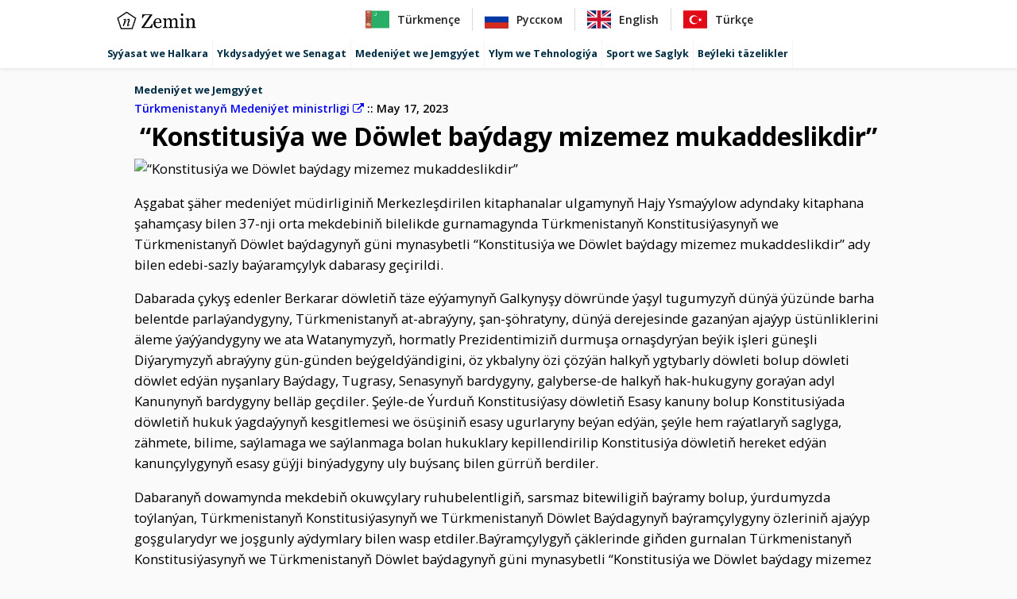

--- FILE ---
content_type: text/html; charset=UTF-8
request_url: https://www.yerzemin.com/display/konstitusiya-we-doewlet-baydagy-mizemez-mukaddeslikdir/250296
body_size: 5042
content:

<!DOCTYPE html>
<html lang="tm">
<head>
        <script>
        (function(i,s,o,g,r,a,m){i['GoogleAnalyticsObject']=r;i[r]=i[r]||function(){
            (i[r].q=i[r].q||[]).push(arguments)},i[r].l=1*new Date();a=s.createElement(o),
            m=s.getElementsByTagName(o)[0];a.async=1;a.src=g;m.parentNode.insertBefore(a,m)
        })(window,document,'script','https://www.google-analytics.com/analytics.js','ga');

        ga('create', 'UA-98227465-1', 'auto');
                ga('send', 'pageview');

    </script>
    <script>
        /**
         * Function that captures a click on an outbound link in Analytics.
         * This function takes a valid URL string as an argument, and uses that URL string
         * as the event label. Setting the transport method to 'beacon' lets the hit be sent
         * using 'navigator.sendBeacon' in browser that support it.
         */
        function handleExternalClicks(target) {
            var url = target.href;
            ga('send', 'event', 'outbound', 'click', url, {
                'transport': 'beacon',
                'hitCallback': function() {
                    document.location = url;
                }
            });
        }
    </script>
    <title>“Konstitusiýa we Döwlet baýdagy mizemez mukaddeslikdir” | Zemin täzelikler</title>
    <meta name="description" content="Aşgabat şäher medeniýet müdirliginiň Merkezleşdirilen kitaphanalar ulgamynyň Hajy Ysmaýylow adyndaky kitaphana şahamçasy bilen 37-nji orta mekdebin...">
    <meta http-equiv="Content-Type" content="text/html; charset=utf-8" />
    <meta name="viewport" content="width=device-width, initial-scale=1.0" />
    <meta name="google-site-verification" content="1Jv2F-8C4HsBnU-rDlVPagfJI2alSDh6Dv4h4XfV1Gk" />
    <meta charset="UTF-8">

    <!-- share meta -->
    <meta property="og:title" content="“Konstitusiýa we Döwlet baýdagy mizemez mukaddeslikdir” | Zemin täzelikler">
    <meta property="og:url" content="https://www.yerzemin.com/display/konstitusiya-we-doewlet-baydagy-mizemez-mukaddeslikdir/250296">
    <meta property="og:type" content="article">
    <meta property="og:description" content="Aşgabat şäher medeniýet müdirliginiň Merkezleşdirilen kitaphanalar ulgamynyň Hajy Ysmaýylow adyndaky kitaphana şahamçasy bilen 37-nji orta mekdebin...">
    <meta property="og:image" content="https://medeniyet.gov.tm/img/news/xl/konstitusiya-we-dowlet-baydagy-mizemez-mukaddeslikdir-wUDT3IPn6C.jpg">
    <meta property="og:locale" content="tm">

    <meta property="twitter:title" content="“Konstitusiýa we Döwlet baýdagy mizemez mukaddeslikdir” | Zemin täzelikler">
    <meta property="twitter:url" content="https://www.yerzemin.com/display/konstitusiya-we-doewlet-baydagy-mizemez-mukaddeslikdir/250296">
    <meta property="twitter:card" content="summary">
    <meta property="twitter:description" content="Aşgabat şäher medeniýet müdirliginiň Merkezleşdirilen kitaphanalar ulgamynyň Hajy Ysmaýylow adyndaky kitaphana şahamçasy bilen 37-nji orta mekdebin...">
    <meta property="twitter:image" content="https://medeniyet.gov.tm/img/news/xl/konstitusiya-we-dowlet-baydagy-mizemez-mukaddeslikdir-wUDT3IPn6C.jpg">

    <link rel="shortcut icon" href="https://www.yerzemin.com/build/images/favicon.ico">

                <link type="text/css" rel="stylesheet" href="https://www.yerzemin.com/build/030622/default.css" />
        <link type="text/css" rel="stylesheet" href="https://www.yerzemin.com/build/030622/categories.css" />

        <link rel="preconnect" href="https://fonts.gstatic.com" crossorigin />
        <link rel="preload"
              as="style"
              href="https://fonts.googleapis.com/css2?family=Open+Sans:wght@400;600;700&display=swap" />
        <link rel="stylesheet"
              href="https://fonts.googleapis.com/css2?family=Open+Sans:wght@400;600;700&display=swap"
              media="print" onload="this.media='all'" />

        <link type="text/css" rel="stylesheet" href="https://cdnjs.cloudflare.com/ajax/libs/flag-icon-css/3.4.6/css/flag-icon.min.css" media="print" onload="this.media='all'"/>
    
    <link type="text/css" rel="stylesheet" href="https://www.yerzemin.com/build/030622/share.css" />
</head>
<body>
    <header class="header">
    <div class="navbar">
        <a href="https://www.yerzemin.com/language/tm" class="logo"><img src="https://www.yerzemin.com/build/images/logo.png" alt="Zemin"/></a>
        <input class="menu-btn" type="checkbox" id="menu-btn" />
        <label class="menu-icon" for="menu-btn"><span class="navicon"></span></label>
        <div class="header-language-bar">
    <a href="https://www.yerzemin.com/language/tm">
        <span class="flag flag-icon-background flag-icon-tm"></span><span class="language-name">Türkmençe</span>
    </a>
    <a href="https://www.yerzemin.com/language/ru">
        <span class="flag flag-icon-background flag-icon-ru"></span><span class="language-name">Русском</span>
    </a>
    <a href="https://www.yerzemin.com/language/en">
        <span class="flag flag-icon-background flag-icon-gb"></span><span class="language-name">English</span>
    </a>
    <a href="https://www.yerzemin.com/language/tr" class="last">
        <span class="flag flag-icon-background flag-icon-tr"></span><span class="language-name">Türkçe</span>
    </a>
</div>        <ul class="menu">
            <li class="languages-row">
                <div class="header-language-bar">
    <a href="https://www.yerzemin.com/language/tm">
        <span class="flag flag-icon-background flag-icon-tm"></span><span class="language-name">Türkmençe</span>
    </a>
    <a href="https://www.yerzemin.com/language/ru">
        <span class="flag flag-icon-background flag-icon-ru"></span><span class="language-name">Русском</span>
    </a>
    <a href="https://www.yerzemin.com/language/en">
        <span class="flag flag-icon-background flag-icon-gb"></span><span class="language-name">English</span>
    </a>
    <a href="https://www.yerzemin.com/language/tr" class="last">
        <span class="flag flag-icon-background flag-icon-tr"></span><span class="language-name">Türkçe</span>
    </a>
</div>            </li>
                            <li><a href="/tm/politics-and-international">Syýasat we Halkara</a></li>
                            <li><a href="/tm/economy-and-industry">Ykdysadyýet we Senagat</a></li>
                            <li><a href="/tm/society-and-culture">Medeniýet we Jemgyýet</a></li>
                            <li><a href="/tm/science-and-technology">Ylym we Tehnologiýa</a></li>
                            <li><a href="/tm/health-and-sports">Sport we Saglyk</a></li>
                            <li><a href="/tm/other">Beýleki täzelikler</a></li>
                    </ul>
    </div>
    </header>

    <div class="content">
    <div class="article-card article-single">
        <div class="category">
            <div class="category-color category-culture" ></div>
            <div class="category-text"><a href="/tm/society-and-culture">Medeniýet we Jemgyýet</a></div>
        </div>
        <div class="article-author">
            <a class="external-link" href="https://medeniyet.gov.tm/tk/sigle-news/2952">Türkmenistanyň Medeniýet ministrligi <i class="fa fa-external-link"></i></a>
            <span class="article-pubdate pubdate" data-date="2023-05-17T12:20:03+00:00">2023-05-17</span>
        </div>
        <h1 class="title-header">“Konstitusiýa we Döwlet baýdagy mizemez mukaddeslikdir”</h1>
        <div class="article-content">
                    <span class="enclosure">
                <img
                    referrerpolicy="no-referrer"
                    alt="“Konstitusiýa we Döwlet baýdagy mizemez mukaddeslikdir”"
                    src="https://medeniyet.gov.tm/img/news/xl/konstitusiya-we-dowlet-baydagy-mizemez-mukaddeslikdir-wUDT3IPn6C.jpg" />
            </span>
                                    <p>Aşgabat şäher medeniýet müdirliginiň Merkezleşdirilen kitaphanalar ulgamynyň Hajy Ysmaýylow adyndaky kitaphana şahamçasy bilen 37-nji orta mekdebiniň bilelikde gurnamagynda Türkmenistanyň Konstitusiýasynyň we Türkmenistanyň Döwlet baýdagynyň güni mynasybetli “Konstitusiýa we Döwlet baýdagy mizemez mukaddeslikdir” ady bilen edebi-sazly baýaramçylyk dabarasy geçirildi.</p>
                            <p>Dabarada çykyş edenler Berkarar döwletiň täze eýýamynyň Galkynyşy döwründe ýaşyl tugumyzyň dünýä ýüzünde barha belentde parlaýandygyny, Türkmenistanyň at-abraýyny, şan-şöhratyny, dünýä derejesinde gazanýan ajaýyp üstünliklerini äleme ýaýýandygyny we ata Watanymyzyň, hormatly Prezidentimiziň durmuşa ornaşdyrýan beýik işleri güneşli Diýarymyzyň abraýyny gün-günden beýgeldýändigini, öz ykbalyny özi çözýän halkyň ygtybarly döwleti bolup döwleti döwlet edýän nyşanlary  Baýdagy, Tugrasy, Senasynyň bardygyny, galyberse-de halkyň hak-hukugyny goraýan adyl Kanunynyň bardygyny belläp geçdiler. Şeýle-de Ýurduň Konstitusiýasy döwletiň Esasy kanuny bolup Konstitusiýada döwletiň hukuk ýagdaýynyň kesgitlemesi we ösüşiniň esasy ugurlaryny beýan edýän, şeýle hem raýatlaryň saglyga, zähmete, bilime, saýlamaga we saýlanmaga bolan hukuklary kepillendirilip Konstitusiýa döwletiň hereket edýän kanunçylygynyň esasy güýji binýadygyny uly buýsanç bilen gürrüň berdiler.</p>
                            <p>Dabaranyň dowamynda mekdebiň okuwçylary ruhubelentligiň, sarsmaz bitewiligiň baýramy bolup, ýurdumyzda toýlanýan, Türkmenistanyň Konstitusiýasynyň we Türkmenistanyň Döwlet Baýdagynyň baýramçylygyny özleriniň ajaýyp goşgularydyr we joşgunly aýdymlary bilen wasp etdiler.Baýramçylygyň çäklerinde giňden gurnalan Türkmenistanyň Konstitusiýasynyň we Türkmenistanyň Döwlet baýdagynyň güni mynasybetli “Konstitusiýa we Döwlet baýdagy mizemez mukaddeslikdir” ady bilen kitap sergisi we sergi barada giňişleýin täsirli gürrüňler baýramçylaga gatnaşanlarda uly täsir galdyrdy.</p>
                            <p>Çäräniň ahyrynda türkmen halkynyň eşretli durmuşyny üpjün etmek üçin taýsyz tagallalary edýän hormatly Prezidentimiziň janynyň sag, belent başynyň aman bolmagy arzuw etdiler.</p>
                    </div>
        <div class="icon-bar">
    <a href="https://www.facebook.com/share.php?u=https%3A%2F%2Fwww.yerzemin.com%2Fdisplay%2Fkonstitusiya-we-doewlet-baydagy-mizemez-mukaddeslikdir%2F250296%3Futm_medium%3Dweb%26utm_campaign%3Dshare_banner%26utm_source%3Dfacebook" class="external-link sbutton facebook"><i class="fa fa-facebook"></i></a>
    <a href="https://twitter.com/intent/tweet?text=%E2%80%9CKonstitusi%C3%BDa%20we%20D%C3%B6wlet%20ba%C3%BDdagy%20mizemez%20mukaddeslikdir%E2%80%9D&url=https%3A%2F%2Fwww.yerzemin.com%2Fdisplay%2Fkonstitusiya-we-doewlet-baydagy-mizemez-mukaddeslikdir%2F250296%3Futm_medium%3Dweb%26utm_campaign%3Dshare_banner%26utm_source%3Dtwitter" class="external-link sbutton twitter"><i class="fa fa-twitter"></i></a>
    <a href="https://share.flipboard.com/bookmarklet/popout?ext=sharethis&title=%E2%80%9CKonstitusi%C3%BDa%20we%20D%C3%B6wlet%20ba%C3%BDdagy%20mizemez%20mukaddeslikdir%E2%80%9D&url=https%3A%2F%2Fwww.yerzemin.com%2Fdisplay%2Fkonstitusiya-we-doewlet-baydagy-mizemez-mukaddeslikdir%2F250296%3Futm_medium%3Dweb%26utm_campaign%3Dshare_banner%26utm_source%3Dflipboard" class="external-link sbutton flipboard"><i class="fa fa-newspaper-o"></i></a>
    <a href="https://www.linkedin.com/sharing/share-offsite/?url=https%3A%2F%2Fwww.yerzemin.com%2Fdisplay%2Fkonstitusiya-we-doewlet-baydagy-mizemez-mukaddeslikdir%2F250296%3Futm_medium%3Dweb%26utm_campaign%3Dshare_banner%26utm_source%3Dlinkedin" class="external-link sbutton linkedin"><i class="fa fa-linkedin"></i></a>
</div>
<!-- Load font awesome icons for share buttons -->
<link rel="stylesheet" href="https://cdnjs.cloudflare.com/ajax/libs/font-awesome/4.7.0/css/font-awesome.min.css"  media="print" onload="this.media='all'">
    </div>

    <h3 class="related-article-title">
    Ýene degişli makalalar
</h3>
<div class="related-article-cards">
        <div class="article-card">
        <div class="article-title">
            <a class="article-link" href=" https://www.yerzemin.com/display/belarusda-doewlet-baydagynyn-guenueni-bayram-etdiler/305737">Belarusda Döwlet baýdagynyň gününi baýram etdiler</a>
        </div>
    </div>
        <div class="article-card">
        <div class="article-title">
            <a class="article-link" href=" https://www.yerzemin.com/display/tuerkmen-dilinin-gadymylygy-we-oesues-taryhy/327429">Türkmen diliniň gadymylygy we ösüş taryhy</a>
        </div>
    </div>
        <div class="article-card">
        <div class="article-title">
            <a class="article-link" href=" https://www.yerzemin.com/display/asgabatda-tuerkmenistan-bilen-tuerkiyaenin-arasyndaky-diplomatik-gatnasyklaryn-31-yyllygy-bellenildi/248182">Aşgabatda Türkmenistan bilen Türkiýäniň arasyndaky diplomatik gatnaşyklaryň 31 ýyllygy bellenildi</a>
        </div>
    </div>
        <div class="article-card">
        <div class="article-title">
            <a class="article-link" href=" https://www.yerzemin.com/display/tuerkmenistanyn-prezidenti-yenis-guenuenin-hormatyna-moskwada-gecirilen-dabaralara-gatnasdy/249127">Türkmenistanyň Prezidenti Ýeňiş gününiň hormatyna Moskwada geçirilen dabaralara gatnaşdy</a>
        </div>
    </div>
        <div class="article-card">
        <div class="article-title">
            <a class="article-link" href=" https://www.yerzemin.com/display/goezelligin-nusgasy-tuerkmen-bedewi/301853">Gözelligiň nusgasy  türkmen bedewi</a>
        </div>
    </div>
        <div class="article-card">
        <div class="article-title">
            <a class="article-link" href=" https://www.yerzemin.com/display/gyrgyzystan-carwadarlaryn-v-buetinduenyae-oyunlarynyn-hormatyna-sayylyk-pullary-cykardy/316600">Gyrgyzystan Çarwadarlaryň V Bütindünýä oýunlarynyň hormatyna şaýylyk pullary çykardy</a>
        </div>
    </div>
</div></div>
    <div class="footer">
        <p class="text-center">&copy; All rights belong to the rightful owners.</p>
        <!--<p class="text-center">Project design by HPlus apps</p>-->
        <div class="category-list">
                            <div><a href="/tm/politics-and-international">Syýasat we Halkara</a></div>
                            <div><a href="/tm/economy-and-industry">Ykdysadyýet we Senagat</a></div>
                            <div><a href="/tm/society-and-culture">Medeniýet we Jemgyýet</a></div>
                            <div><a href="/tm/science-and-technology">Ylym we Tehnologiýa</a></div>
                            <div><a href="/tm/health-and-sports">Sport we Saglyk</a></div>
                            <div><a href="/tm/other">Beýleki täzelikler</a></div>
                    </div>
    </div>
            <script>
            document.addEventListener("DOMContentLoaded", function() {
                setExternalClickListeners();
                observeLazyImages();
                convertDates();
            });


            function setExternalClickListeners() {
                document.querySelectorAll('a.external-link').forEach(function(item) {
                    item.addEventListener('click', function (event) {
                        event.preventDefault();
                        handleExternalClicks(this);
                    }, false);
                });
            }

            function convertDates() {
                const pubDates = [].slice.call(document.querySelectorAll("span.pubdate"));
                const options = {year: 'numeric', month: 'long', day: 'numeric' };
                pubDates.forEach(function (pubDate) {
                    let pDate = new Date(pubDate.dataset.date);
                    pubDate.innerText = pDate.toLocaleDateString(undefined, options);
                })

            }

            function observeLazyImages() {
                let lazyImages = [].slice.call(document.querySelectorAll("img.lazy"));

                if ("IntersectionObserver" in window) {
                    let lazyImageObserver = new IntersectionObserver(function(entries, observer) {
                        entries.forEach(function(entry) {
                            if (entry.isIntersecting) {
                                let lazyImage = entry.target;
                                lazyImage.src = lazyImage.dataset.src;
                                lazyImage.classList.remove("lazy");
                                lazyImageObserver.unobserve(lazyImage);
                            }
                        });
                    });

                    lazyImages.forEach(function(lazyImage) {
                        lazyImageObserver.observe(lazyImage);
                    });
                } else {
                    // Possibly fall back to a more compatible method here
                }
            }
        </script>
    </body>
</html>


--- FILE ---
content_type: text/css
request_url: https://www.yerzemin.com/build/030622/share.css
body_size: 95
content:
.icon-bar{text-align:center}.icon-bar a{display:inline-block;text-align:center;padding:10px 14px;transition:all .3s ease;color:#fff;font-size:.9em}.icon-bar a:hover{background-color:#000}.facebook{background:#3b5998;color:#fff}.twitter{background:#55acee;color:#fff}.flipboard{background:#dd4b39;color:#fff}.linkedin{background:#007bb5;color:#fff}.share{background:#b00;color:#fff}
